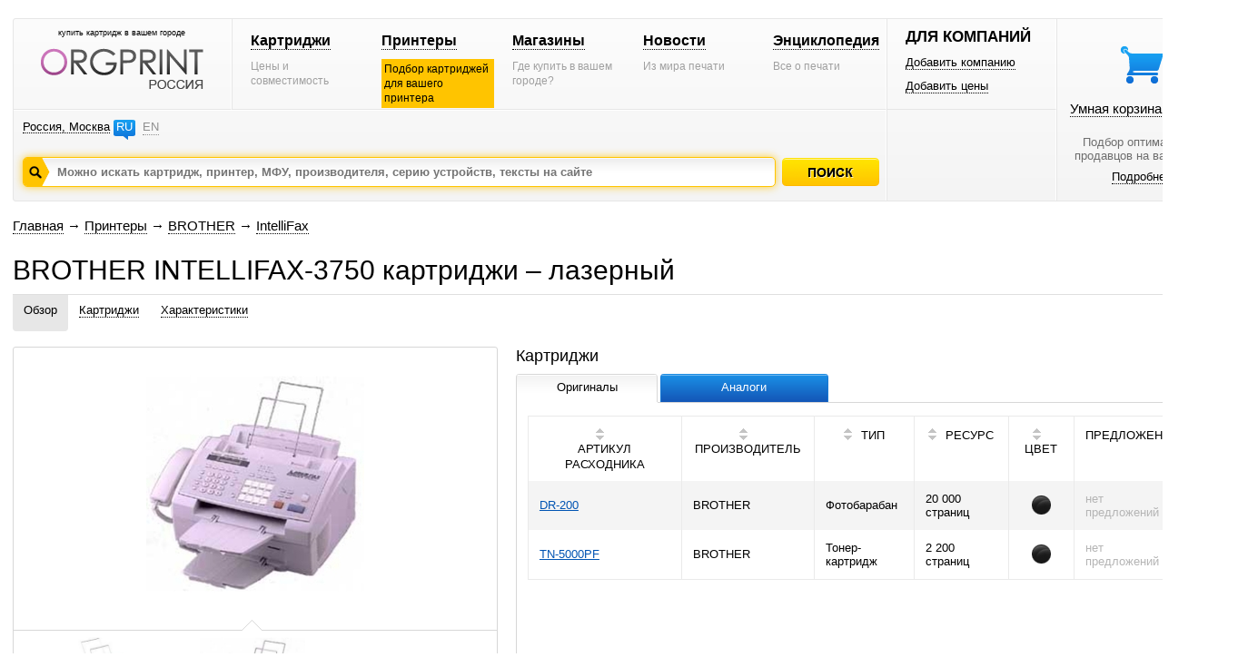

--- FILE ---
content_type: text/html; charset=windows-1251
request_url: https://www.orgprint.com/printeri/BROTHER/IntelliFax/3750-id1084
body_size: 5867
content:
<!DOCTYPE html PUBLIC "-//W3C//DTD XHTML 1.0 Strict//EN" "http://www.w3.org/TR/xhtml1/DTD/xhtml1-strict.dtd"><html xmlns="http://www.w3.org/1999/xhtml" xml:lang="en" lang="en"><head><title>BROTHER INTELLIFAX-3750 – картриджи – orgprint.com</title><META NAME="keywords" CONTENT="BROTHER, INTELLIFAX-3750, лазерный "><META NAME="description" CONTENT="BROTHER INTELLIFAX-3750 – картриджи – orgprint.com"><link href="/css/global.css" rel="stylesheet" type="text/css"><script src="/js/global.js" type="text/javascript"></script>

<!-- Yandex.RTB -->
<script>window.yaContextCb=window.yaContextCb||[]</script>
<script src="https://yandex.ru/ads/system/context.js" async></script><link href="/css/device-page.css" rel="stylesheet" type="text/css"><script src="/js/device-page.js" type="text/javascript"></script><script src="/js/basket.js" type="text/javascript"></script></head>
<body>
<div class="text main_information"><div class=text_content><div class=read><div class="text"></div></div></div></div>
<div class=other_info><div id="fader" class="hidden" onclick='fader_click();'></div><div id=chose_region_panel class=hidden></div><div id=feedback class=hidden></div><div id='basket_notification_window_id' class=hidden></div><div id="sceleton"><div id="insceleton"><div id="container"><div id="incontainer"><div class='yandex_advert_header'>
<!-- Yandex.RTB R-A-2164670-1 -->
<div id="yandex_rtb_R-A-2164670-1"></div>
<script>window.yaContextCb.push(()=>{
  Ya.Context.AdvManager.render({
    renderTo: 'yandex_rtb_R-A-2164670-1',
    blockId: 'R-A-2164670-1'
  })
})</script>
</div><div id="header" class=gradient><div class=a><div class=a1><div class=x1><div class="t"><div class="logoblock"><div class="p0 center"><p class=logo_title>купить картридж в вашем городе</p><a href='/' class=noborder><img src='/images/orgprintcom_russia.png' alt='Купить картридж для принтера. Расходные материалы для печати.'></a></div></div></div></div><div class=x2><div class="t"><div class="menublock"><div class=p5><div><a href='/kartridgi/'>Картриджи</a></div><span>Цены и совместимость</span></div><div class=p5><div><a href='/printeri/'>Принтеры</a></div><span class=vagno>Подбор картриджей для вашего принтера</span></div><div class=p5><div><a href='/magazini/'>Магазины</a></div><span>Где купить в вашем городе?</span></div><div class=p5><div><a href='/novosti/'>Новости</a></div><span>Из мира печати</span></div><div class=p5><div><a href='/wiki/'>Энциклопедия</a></div><span>Все о печати</span></div></div></div></div></div><div class="geoblock"><div class=geoblock_inside><div class=geoblock_inside_inside><div class="nof ib"><a href='javascript://' title='Изменить регион' onclick='show_geo_panel();'>Россия, Москва</a></div><div class="languages ib"><a href='#'>RU</a><a href='/en/' class=unactive title='English version'>EN</a></div></div></div><div class=geoblock_inside2><div class=geoblock_inside2_inside></div></div><div class=clear></div><div class=a2><div class="search_container"><div class="search_panel"><input type=hidden value='' id='default_id'><div class=spanel><input type=text value='' id=search_input_id onfocus="focusFields(this,'default_id');quicksearch();" onchange="if (doclose==0){quicksearch();};doclose=0;" onkeyup="quicksearch();" onblur="blurFields(this,'default_id');" placeholder='Можно искать картридж, принтер, МФУ, производителя, серию устройств, тексты на сайте'><img src='/images/search_button_hover.png' class=hidden></div><div id=preview_uni class=hidden></div></div></div><div class=button><div class='search_caption search_unactive' onmouseover='this.className="search_caption search_hover";' onmouseout='this.className="search_caption search_unactive";' onclick='search_base();'></div></div><input type=hidden id=search_string_id value="/poisk/kartridgi-i-printeri/"></div></div></div><div class=b><div class=b1><div class="forcompaniesblock"><div class="title1">ДЛЯ КОМПАНИЙ</div><div class=p5><a href='/dobavit-kompaniyu/'>Добавить компанию</a></div><div class=p5><a href='/dobavit-ceni/'>Добавить цены</a></div></div><div class="loginblock "></div></div><div class=b2><div class="cleaverbasketblock basket" onmouseover='this.className="cleaverbasketblock basket_hover";' onmouseout='this.className="cleaverbasketblock basket";'><a class=basket_icon href='javascript://' onclick="window.location.replace(document.getElementById('go_basket_url').value);"></a><div class=basket_content><a href='javascript://' class=basketlink onclick="window.location.replace(document.getElementById('go_basket_url').value);">Умная корзина <span id='basket_content_id'>(Пусто)</span></a><p>Подбор оптимальных<br>продавцов на ваш товар</p><a href='/chto-takoe-umnaya-korzina/'>Подробнее</a></div><img src='/images/basket_hover.png' class=hidden><input type=hidden value='/korzina/' id='go_basket_url'></div></div></div></div>
<div id="content"><div class="bread-crumbs"><div><a href='/'>Главная</a> <span>&#8594;</span> <a href='/printeri/'>Принтеры</a> <span>&#8594;</span> <a href='/printeri/BROTHER/'>BROTHER</a> <span>&#8594;</span> <a href='/printeri/BROTHER/IntelliFax'>IntelliFax</a></div></div><div class="content"><div class='h1'><h1>BROTHER INTELLIFAX-3750 картриджи – лазерный </h1></div>
<div class=page_panel id=page_panel_id>
<a name='common'></a><div class=links id='links_panel'><div id='#' class='active'><a href='#common' onclick='s_a("#");' title='Обзор информации об BROTHER INTELLIFAX-3750'>Обзор</a></div>
<div id='#kartridgi'><a title='Картриджи для BROTHER INTELLIFAX-3750' href='#kartridgi' onclick='s_a("#kartridgi");'>Картриджи</a></div>
<div id='#harakteristiki'><a title='Технические характеристики на lazerniy  BROTHER INTELLIFAX-3750' href='#harakteristiki' onclick='s_a("#harakteristiki");'>Характеристики</a></div></div>
<div class=service></div>
</div>

<div class=global_content>

<div class=content_center2 id=content_center>
<div class=content_block2 id=content_block>

<div>
<div class="hidden" id='big_gallery_id'>
<div class=gallery_title><div>Фотографии для BROTHER INTELLIFAX-3750</div></div>

<div class=left_big_gallery>
<div class=viewcontainer>
<div id='big_view'>
<center><img src='/imaged/d/daoUZYSVuu_12553_preview_706_523.jpg' width='403' height='403' class='hidden' align=absmiddle id='big_0'></center><center><img src='/imaged/d/daoUZYSVuu_12554_preview_706_523.jpg' width='523' height='523' class='visible' align=absmiddle id='big_1'></center>
</div>
</div>
</div>

<div class=right_big_gallery>
<div class="tap ivisible" id='bigsmall0'>
<div class='tapv' id='bigv0'></div>
<div class="tapb pointer"><center><img src='/imaged/d/daoUZYSVuu_12553_preview_465_240.jpg' width='116' height='116' align=absmiddle onclick='change_big_image2(0,2);'></center></div>
</div><div class="tap ivisible" id='bigsmall1'>
<div class='tapv image_hovered' id='bigv1'></div>
<div class="tapb pointer"><center><img src='/imaged/d/daoUZYSVuu_12554_preview_465_240.jpg' width='116' height='116' align=absmiddle onclick='change_big_image2(1,2);'></center></div>
</div>
</div>
</div>
<div id='gallery'>
<div class=viewcontainer>
<div id='bigview'>
<center class=pointer><img src='/imaged/d/daoUZYSVuu_12553_preview_465_240.jpg' width='240' height='240' class='hidden' align=absmiddle id='big0' onclick='show_gallery();'></center><center class=pointer><img src='/imaged/d/daoUZYSVuu_12554_preview_465_240.jpg' width='240' height='240' class='visible' align=absmiddle id='big1' onclick='show_gallery();'></center>
</div>
</div>
<div class='clear'></div><div class='scroll' id='left_cursor_gallery'><div class=tapv></div></div><div class="tap ivisible" id='small0'>
<div class='tapv' id='v0'></div>
<div class=tapb><img src='/imaged/d/daoUZYSVuu_12553_preview_465_240.jpg' width='116' height='116' align=absmiddle onclick='change_big_image(0,2);'></div>
</div><div class="tap ivisible" id='small1'>
<div class='tapv image_hovered' id='v1'></div>
<div class=tapb><img src='/imaged/d/daoUZYSVuu_12554_preview_465_240.jpg' width='116' height='116' align=absmiddle onclick='change_big_image(1,2);'></div>
</div><div class="tap ivisible" id='small2'><div class=tapv></div><div class=tapb></div></div><div class='scroll2' id='right_cursor_gallery'><div class=tapv></div></div></div>
<div class='consumables_compatible_table'><div class=inside>
<div class="title_small bottom_spacer">Картриджи</div>
<div class=full>
<img src='/images/tap_hovered.gif' class=hidden>
<div class=table_header>
<div class=h31>
<div class="vt vt1"><div class='vtr active' onclick='selectthistap("b",1);' id=tap_b_1 onmouseover='showtapactive("b",1);' onmouseout='hidetapactive("b",1);'><div title='Оригиналы' class=noselect>Оригиналы</div></div></div><div class="vt vt2"><div class='vtr unactive' onclick='selectthistap("b",2);' id=tap_b_2 onmouseover='showtapactive("b",2);' onmouseout='hidetapactive("b",2);'><div title='Аналоги' class=noselect>Аналоги</div></div></div><div class=hidden><div class="vt vt3"><div class='vtr unactive' onclick='selectthistap("b",3);' id=tap_b_3 onmouseover='showtapactive("b",3);' onmouseout='hidetapactive("b",3);'><div title='Аксессуары / ЗИП' class=noselect>Аксессуары / ЗИП</div></div></div></div>
<div class="vt vt0"></div>

</div>
<div class=h3>

<div class="vl vl1 no_border" id=tp_b_1></div><div class="vl vl2 is_border" id=tp_b_2><div id='tpc_b_2'></div></div><div class="vl vl3 is_border" id=tp_b_3><div id='tpc_b_3'></div></div><div class="vl vl4 is_border" id=tp_b_4><div id='tpc_b_4'></div></div><div class="vl vl0"></div></div></div><div class='table_content'>
<div id=content_page_b_1><div id=output_consumables1>
<div class=hidden>
<span id='table_now'>compatibility_device_page</span>
<span id='field_now'></span>
<span id='desc_now'>0</span>
<span id='pid_now'>1084</span>
</div>
<table class='standart_table' cellspacing="0" cellpadding="0">
<tr>

<th class='sortcell' onclick="sort_table('compatibility_device_page','model','0','1084');">
<div class=sort><div class=inside_sort><div class='up up0'></div><div class='down down0'></div></div></div><div class=table_head_title>
АРТИКУЛ РАСХОДНИКА</div></th>

<th class='sortcell' onclick="sort_table('compatibility_device_page','brand','0','1084');">
<div class=sort><div class=inside_sort><div class='up up0'></div><div class='down down0'></div></div></div><div class=table_head_title>
ПРОИЗВОДИТЕЛЬ</div></th>

<th class='sortcell' onclick="sort_table('compatibility_device_page','type','0','1084');">
<div class=sort><div class=inside_sort><div class='up up0'></div><div class='down down0'></div></div></div><div class=table_head_title>
ТИП</div></th>

<th class='sortcell' onclick="sort_table('compatibility_device_page','resource','0','1084');">
<div class=sort><div class=inside_sort><div class='up up0'></div><div class='down down0'></div></div></div><div class=table_head_title>
РЕСУРС</div></th>

<th class='sortcell' onclick="sort_table('compatibility_device_page','color','0','1084');">
<div class=sort><div class=inside_sort><div class='up up0'></div><div class='down down0'></div></div></div><div class=table_head_title>
ЦВЕТ</div></th>

<th><div class=table_head_title>ПРЕДЛОЖЕНИЯ</div></th>

<th></th>

</tr>

<tr class='greyline' onmouseover="hover_on_table_line(this);" onmouseout="hover_off_table_line(this,1);">
<td><a href='/kartridgi/BROTHER/DR-200-id6805' title='Фотобарабан BROTHER DR-200'>DR-200</a></td>
<td>BROTHER</td>
<td>Фотобарабан</td>
<td>20 000 страниц</td>
<td align=center><img src='/images/colors/black.png' align=absmiddle title='черный' alt='черный'></td>
<td><div class="offers"><span class=grey>нет предложений</span></div></td>
<td></td>
</tr>

<tr onmouseover="hover_on_table_line(this);" onmouseout="hover_off_table_line(this,0);">
<td><a href='/kartridgi/BROTHER/TN-5000PF-id21886' title='Тонер-картридж BROTHER TN-5000PF'>TN-5000PF</a></td>
<td>BROTHER</td>
<td>Тонер-картридж</td>
<td>2 200 страниц</td>
<td align=center><img src='/images/colors/black.png' align=absmiddle title='черный' alt='черный'></td>
<td><div class="offers"><span class=grey>нет предложений</span></div></td>
<td></td>
</tr>
</table></div></div><div id=content_page_b_2 class=hidden><div id=output_consumables2>
<div class=hidden>
<span id='table_now'>compatibility_device_page</span>
<span id='field_now'></span>
<span id='desc_now'>0</span>
<span id='pid_now'>1084</span>
</div>
<table class='standart_table' cellspacing="0" cellpadding="0">
<tr>

<th class='sortcell' onclick="sort_table('compatibility_device_page','model','0','1084');">
<div class=sort><div class=inside_sort><div class='up up0'></div><div class='down down0'></div></div></div><div class=table_head_title>
АРТИКУЛ РАСХОДНИКА</div></th>

<th class='sortcell' onclick="sort_table('compatibility_device_page','brand','0','1084');">
<div class=sort><div class=inside_sort><div class='up up0'></div><div class='down down0'></div></div></div><div class=table_head_title>
ПРОИЗВОДИТЕЛЬ</div></th>

<th class='sortcell' onclick="sort_table('compatibility_device_page','type','0','1084');">
<div class=sort><div class=inside_sort><div class='up up0'></div><div class='down down0'></div></div></div><div class=table_head_title>
ТИП</div></th>

<th class='sortcell' onclick="sort_table('compatibility_device_page','resource','0','1084');">
<div class=sort><div class=inside_sort><div class='up up0'></div><div class='down down0'></div></div></div><div class=table_head_title>
РЕСУРС</div></th>

<th class='sortcell' onclick="sort_table('compatibility_device_page','color','0','1084');">
<div class=sort><div class=inside_sort><div class='up up0'></div><div class='down down0'></div></div></div><div class=table_head_title>
ЦВЕТ</div></th>

<th><div class=table_head_title>ПРЕДЛОЖЕНИЯ</div></th>

<th></th>

</tr>

<tr class='greyline' onmouseover="hover_on_table_line(this);" onmouseout="hover_off_table_line(this,1);">
<td><a href='/kartridgi/INKRITE/IRTB-DR200-id19675' title='Совместимый Фотобарабан INKRITE IRTB-DR200'>IRTB-DR200</a></td>
<td>INKRITE</td>
<td>Фотобарабан</td>
<td>20 000 страниц</td>
<td align=center><img src='/images/colors/black.png' align=absmiddle title='черный' alt='черный'></td>
<td><div class="offers"><span class=grey>нет предложений</span></div></td>
<td></td>
</tr>

<tr onmouseover="hover_on_table_line(this);" onmouseout="hover_off_table_line(this,0);">
<td><a href='/kartridgi/SOV/DR-200-id41232' title='Совместимый Фотобарабан SOV DR-200'>DR-200</a></td>
<td>SOV</td>
<td>Фотобарабан</td>
<td>20 000 страниц</td>
<td align=center><img src='/images/colors/black.png' align=absmiddle title='черный' alt='черный'></td>
<td><div class="offers"><span class=grey>нет предложений</span></div></td>
<td></td>
</tr>
</table></div></div><div id=content_page_b_3 class=hidden><div id=output_consumables3>
<div class=hidden>
<span id='table_now'>compatibility_device_page</span>
<span id='field_now'></span>
<span id='desc_now'>0</span>
<span id='pid_now'>1084</span>
</div>
<table class='standart_table' cellspacing="0" cellpadding="0">
<tr>

<th class='sortcell' onclick="sort_table('compatibility_device_page','model','0','1084');">
<div class=sort><div class=inside_sort><div class='up up0'></div><div class='down down0'></div></div></div><div class=table_head_title>
АРТИКУЛ РАСХОДНИКА</div></th>

<th class='sortcell' onclick="sort_table('compatibility_device_page','brand','0','1084');">
<div class=sort><div class=inside_sort><div class='up up0'></div><div class='down down0'></div></div></div><div class=table_head_title>
ПРОИЗВОДИТЕЛЬ</div></th>

<th class='sortcell' onclick="sort_table('compatibility_device_page','type','0','1084');">
<div class=sort><div class=inside_sort><div class='up up0'></div><div class='down down0'></div></div></div><div class=table_head_title>
ТИП</div></th>

<th class='sortcell' onclick="sort_table('compatibility_device_page','resource','0','1084');">
<div class=sort><div class=inside_sort><div class='up up0'></div><div class='down down0'></div></div></div><div class=table_head_title>
РЕСУРС</div></th>

<th class='sortcell' onclick="sort_table('compatibility_device_page','color','0','1084');">
<div class=sort><div class=inside_sort><div class='up up0'></div><div class='down down0'></div></div></div><div class=table_head_title>
ЦВЕТ</div></th>

<th><div class=table_head_title>ПРЕДЛОЖЕНИЯ</div></th>

<th></th>

</tr>
</table></div></div><div id=content_page_b_4 class=hidden><div id=output_consumables4></div></div>
</div>
</div>
</div></div>
<div id='info'></div>
<div class="clear vertical-spacer"></div>
<div class="clear"></div>
</div>
<a name='kartridgi'></a><div class=clear><div class='page_title'>Картриджи</div>
<script>

function get_color_format_series(){
d=document;


if(d.getElementById('b_fsti_0').className=='title_r active'){origs='';}
if(d.getElementById('b_fsti_1').className=='title_r active'){origs=0;}
if(d.getElementById('b_fsti_2').className=='title_r active'){origs=1;}


if(d.getElementById('d_fsti_0').className=='title_r active'){resource='';}
if(d.getElementById('d_fsti_1').className=='title_r active'){resource='2200,0,0';}
if(d.getElementById('d_fsti_2').className=='title_r active'){resource='20000,0,0';}




if(d.getElementById('vk_1').className=='vk1a'){view=0;}
if(d.getElementById('vk_2').className=='vk2a'){view=1;}
}

</script>
<div id=filter_panel>

<div class='left'><div class=filter_selector onclick="select_filter('b','0','r');"><div class='title_r active' id=b_fsti_0><div>Оригинальные и аналоговые</div></div><div class='tri act' id=b_fstr_0></div></div><div class=filter_selector onclick="select_filter('b','1','r');"><div class='title_r' id=b_fsti_1><div>Оригинальные</div></div><div class='tri' id=b_fstr_1></div></div><div class=filter_selector onclick="select_filter('b','2','r');"><div class='title_r' id=b_fsti_2><div>Совместимые</div></div><div class='tri' id=b_fstr_2></div></div></div>

<div class=right></div>

<div class="clear spacer_filter"></div>

<div class=left></div>

<div class="clear spacer_filter"></div>

<div class=left><div class=filter_selector onclick="select_filter('d','0','r');"><div class='title_r active' id=d_fsti_0><div>Все ресурсы</div></div><div class='tri act' id=d_fstr_0></div></div><div class=filter_selector onclick="select_filter('d','1','r');"><div class='title_r' id=d_fsti_1><div>ч/б 2200</div></div><div class='tri' id=d_fstr_1></div></div><div class=filter_selector onclick="select_filter('d','2','r');"><div class='title_r' id=d_fsti_2><div>ч/б 20000</div></div><div class='tri' id=d_fstr_2></div></div></div>

<div class="clear"></div>

<div class=kind_of_view>
<img src='/images/view/view_by_images.png' class=hidden>
<img src='/images/view/view_by_images_active.png' class=hidden>
<div class='no_left_margin'>Вид:</div>
<div><span class='vk1a' onclick="select_view_kind(1);" id='vk_1'></span></div>
<div><span class='vk2' onclick="select_view_kind(2);" id='vk_2'></span></div>
</div>

</div>


<div class=clear></div>


<div id=result_panel>
<div id=output_consumables>
<div class=hidden>
<span id='table_now'>compatibility_device_page</span>
<span id='field_now'></span>
<span id='desc_now'>0</span>
<span id='pid_now'>1084</span>
</div>
<div class=standart_image_view><div class="block_image_view width50">
<div class=cons_cont>
<div class="container w34" onclick="window.location='/kartridgi/BROTHER/DR-200-id6805';">
<div class=image><img src='/image/k/kyDRZuyLQ6_2_preview_125_100.jpg' width='100' height='100'></div>
</div>

<div class=property2>
<div><a href='/kartridgi/BROTHER/DR-200-id6805' title='Совместимый Фотобарабан BROTHER DR-200'>BROTHER DR-200</a></div>
<div>Фотобарабан</div>
<div><img src='/images/colors/black.png' align=absmiddle title='черный' alt='черный'> черный</div>
<div>
<div class=block_resource>
<div class="icon resource_pages"></div>
<div class=textr><div class=textrdiv>20 000 страниц</div></div>
</div>
</div>
</div>

<div class=di2><img src='/images/tri.gif'></div>

<div class=text2>

<div><a href='/kartridgi/BROTHER/DR-200-id6805#kartridgi-analogi'>Аналоги</a></div>
<div><div class="offers"><span class=grey>нет предложений</span></div></div>
<div><div class=hidden><input type=checkbox> Сравнить</div></div>

</div>
</div>
</div><div class="block_image_view width50">
<div class=cons_cont>
<div class="container w34" onclick="window.location='/kartridgi/BROTHER/TN-5000PF-id21886';">
<div class=image><img src='/image/4/4uQ1kBHfdG_preview_125_100.jpg' width='100' height='100'></div>
</div>

<div class=property2>
<div><a href='/kartridgi/BROTHER/TN-5000PF-id21886' title='Совместимый Тонер-картридж BROTHER TN-5000PF'>BROTHER TN-5000PF</a></div>
<div>Тонер-картридж</div>
<div><img src='/images/colors/black.png' align=absmiddle title='черный' alt='черный'> черный</div>
<div>
<div class=block_resource>
<div class="icon resource_pages"></div>
<div class=textr><div class=textrdiv>2 200 страниц</div></div>
</div>
</div>
</div>

<div class=di2><img src='/images/tri.gif'></div>

<div class=text2>

<div><a href='/kartridgi/BROTHER/TN-5000PF-id21886#kartridgi-analogi'>Аналоги</a></div>
<div><div class="offers"><span class=grey>нет предложений</span></div></div>
<div><div class=hidden><input type=checkbox> Сравнить</div></div>

</div>
</div>
</div><div class="block_image_view width50">
<div class=cons_cont>
<div class="container w34" onclick="window.location='/kartridgi/INKRITE/IRTB-DR200-id19675';">
<div class=image><img src='/image/Y/YXi13ZMkDn_preview_125_100.jpg' width='100' height='100'></div>
</div>

<div class=property2>
<div><a href='/kartridgi/INKRITE/IRTB-DR200-id19675' title='Совместимый Фотобарабан INKRITE IRTB-DR200'>INKRITE IRTB-DR200</a></div>
<div>Фотобарабан</div>
<div><img src='/images/colors/black.png' align=absmiddle title='черный' alt='черный'> черный</div>
<div>
<div class=block_resource>
<div class="icon resource_pages"></div>
<div class=textr><div class=textrdiv>20 000 страниц</div></div>
</div>
</div>
</div>

<div class=di2><img src='/images/tri.gif'></div>

<div class=text2>

<div>Является аналогом <a href='/kartridgi/BROTHER/DR-200-id6805' title='BROTHER DR-200'>BROTHER DR-200</a></div>
<div><div class="offers"><span class=grey>нет предложений</span></div></div>
<div><div class=hidden><input type=checkbox> Сравнить</div></div>

</div>
</div>
</div><div class="block_image_view width50">
<div class=cons_cont>
<div class="container w34" onclick="window.location='/kartridgi/SOV/DR-200-id41232';">
<div class=image><img src='/image/L/LfkGBXmOPk_480_preview_125_100.jpg' width='100' height='100'></div>
</div>

<div class=property2>
<div><a href='/kartridgi/SOV/DR-200-id41232' title='Совместимый Фотобарабан SOV DR-200'>SOV DR-200</a></div>
<div>Фотобарабан</div>
<div><img src='/images/colors/black.png' align=absmiddle title='черный' alt='черный'> черный</div>
<div>
<div class=block_resource>
<div class="icon resource_pages"></div>
<div class=textr><div class=textrdiv>20 000 страниц</div></div>
</div>
</div>
</div>

<div class=di2><img src='/images/tri.gif'></div>

<div class=text2>

<div>Является аналогом <a href='/kartridgi/BROTHER/DR-200-id6805' title='BROTHER DR-200'>BROTHER DR-200</a></div>
<div><div class="offers"><span class=grey>нет предложений</span></div></div>
<div><div class=hidden><input type=checkbox> Сравнить</div></div>

</div>
</div>
</div></div></div>
</div>

<div id=compare_panel></div>

<div class=clear></div><div id=di></div>

</div>
<a name='harakteristiki'></a><div class=clear><div class='page_title'>Характеристики</div>
<div class='block_har bspacer'>
<div class='icon'><img src='/images/tech/icon_device_common.png'></div>
<div class='description'>
<div class='title'>Общее</div>
<div class=clear><div class=name><div>Производитель</div></div><div class=value><div>BROTHER</div></div></div><div class=clear><div class=name><div>Модель</div></div><div class=value><div>IntelliFAX-3750</div></div></div><div class=clear><div class=name><div>Функции устройства</div></div><div class=value><div>копирование/факс/телефон</div></div></div>
</div>
</div>
<div class='block_har bspacer'>
<div class='icon'><img src='/images/tech/icon_device_printer.png'></div>
<div class='description'>
<div class='title'>Принтер</div>
<div class=clear><div class=name><div>Технология печати</div></div><div class=value><div>лазерная</div></div></div><div class=clear><div class=name><div>Тип технологии печати</div></div><div class=value><div>лазерный/светодиодный</div></div></div><div class=clear><div class=name><div>Цветность печати</div></div><div class=value><div>монохромная</div></div></div><div class=clear><div class=name><div>Максимальный формат</div></div><div class=value><div>A4</div></div></div>
</div>
</div><div class='clear spacer_description'></div><div class='clear spacer_description'></div></div>
<a name='opisanie'></a><div class=clear></div>

</div>
</div>
</div>
<div class=clear></div></div></div>
</div></div></div><div class="garant"></div></div></div><div class="footer_wraper"><div class="sceleton"><div class="insceleton"><div id="footer" class=gradient><div class=footer1><div class=social><a href='http://vk.com/oliverprint' class=social_vk target="_blank"></a><a href='http://www.facebook.com/pages/%D0%9E%D1%80%D0%B3%D0%BF%D1%80%D0%B8%D0%BD%D1%82/128428277342252' class=social_facebook target="_blank"></a><a href='https://twitter.com/ORGPRINT_COM' class=social_twitter target="_blank"></a><a href='https://plus.google.com/u/0/communities/108836831229547106273' class=social_google target="_blank"></a></div>
</div>
<div class=footer2>
<div class=platforms></div></div><div class="footer3 graylogo4ru"><div class=footerlinks><div class=razdelitel-stolbik><a href='/o-proekte/'>О проекте</a></div><div class="razdelitel-stolbik footer-link-spacer"><a href='/statistika/'>Статистика</a></div><div class="razdelitel-stolbik footer-link-spacer"><a href='/sotrudnichestvo/'>Сотрудничество</a></div><div class="razdelitel-stolbik footer-link-spacer"><a href='javascript://' onclick='feedback();'>Связаться с нами</a></div><div class="footer-link-spacer"><a href='/pravovaya-informaciya/'>Правовая информация</a></div></div><div class=footer-text><p class=footer-title>Отраслевой информационный веб-ресурс о расходниках для печати.</p><p class=footer-copyright>© 2010-2026 orgprint.com. Картриджи для принтеров и МФУ. Таблица совместимости расходников для печати.</p></div></div>
<script type="text/javascript">var _gaq = _gaq || [];_gaq.push(['_setAccount', 'UA-29517336-1']);_gaq.push(['_trackPageview']);(function() {var ga = document.createElement('script'); ga.type = 'text/javascript'; ga.async = true;ga.src = ('https:' == document.location.protocol ? 'https://ssl' : 'http://www') + '.google-analytics.com/ga.js';var s = document.getElementsByTagName('script')[0]; s.parentNode.insertBefore(ga, s);})();</script><div style="display:none;"><script type="text/javascript">(function(w, c) { (w[c] = w[c] || []).push(function() { try { w.yaCounter12872944 = new Ya.Metrika({id:12872944, enableAll: true, trackHash:true, webvisor:true}); } catch(e) { } }); })(window, "yandex_metrika_callbacks");</script></div><script src="//mc.yandex.ru/metrika/watch.js" type="text/javascript" defer="defer"></script><noscript><div><img src="//mc.yandex.ru/watch/12872944" style="position:absolute; left:-9999px;" alt="" /></div></noscript>
</div></div></div></div><div id=datainfo></div>
</body>
</html>

--- FILE ---
content_type: text/css
request_url: https://www.orgprint.com/css/global.css
body_size: 40689
content:
@CHARSET "UTF-8";

/* RESET CSS */
html, body, div, span, applet, object, iframe, 
h2, h3, h4, h5, h6, p, blockquote, pre, a, 
abbr, acronym, address, big, cite, code, del, dfn, 
em, font, img, ins, kbd, q, s, samp, small, strike, 
sub, sup, tt, var, u, i, center, dl, dt, dd, 
ol, ul, li, fieldset, form, label, legend, table, caption, 
tbody, tfoot, thead, tr, th, td {
	margin: 0;
	padding: 0;
	border: 0;
	outline: none;
	font-size: 100%;
	background: transparent;
	font-family: Arial;
	font-weight: lighter;
}

img {
	font-size: 10px;
}

img, a {
	outline: none;
}

a:active, a:focus, img {
	outline: none; 
	border: none 
}

ol, ul {
	list-style: none;
}

blockquote, q {
	quotes: none;
}

blockquote:before, 
blockquote:after, 
q:before, 
q:after {
	content: '';
}

:focus {
	outline: none;
}

ins {
	text-decoration: none;
}

del {
	text-decoration: line-through;
}

/*div{box-sizing: border-box;}*/
.clear{clear: both;}
.visible{display:block;visibility:visible;}
.visible_row{display:table-row;visibility:visible;}
.visible_cell{display:table-cell;visibility:visible;}
.hidden{display:none;visibility:hidden;}
.ivisible{display:block !important;visibility:visible !important;}
.ihidden{display:none !important;visibility:hidden !important;}

.left{position:relative;float:left;}
.right{position:relative;float:right;}
.w50{width:49%;}
.w60{width:59%;}
.w40{width:39%;}
.width50{width:50%;}
.w25{width:25%;}
.w100{width:100% !important;}
.m0{margin:0 !important;}
.p0{padding:0 !important;}
.mp0{margin:0 !important;padding:0 !important;}
.center{text-align:center !important;}
.noborder{border:none !important;}
.h100{height:100%;}

.noselect{
-moz-user-select: none; /*Мозилка*/ 
-o-user-select:none; /*Опера*/ 
-khtml-user-select: none;/*khtml семейка*/ 
-webkit-user-select: none;/*webkit семейка*/ 
-ms-user-select: none; /*Ослик 9+*/ 
user-select: none; /*для особо не привередливых браузеров, обожаю такие*/ 
}
.alignleft{text-align:left !important;}
.no_left_padding{padding-left:0 !important;}
.no_left_margin{margin-left:0 !important;}

.bg100{-moz-background-size: 100%;
-webkit-background-size: 100%;
-o-background-size: 100%;
background-size: 100%;
}

.box{box-sizing:border-box;-moz-box-sizing: border-box;-webkit-box-sizing: border-box;}
.ib{display:inline-block;}
.pointer{cursor:pointer;}


html, body {height: 100%;}
body{background-color:#FFFFFF;text-align:center;min-width:1363px;font-size:13px;font-family:arial;
min-height: 100%;height: auto !important;height: 100%;position: relative;
}

#sceleton{min-width:1363px;margin:0 auto;width:90%;padding-bottom:129px;}
#insceleton{margin:0 auto;width:98%;}

#fader{position:absolute;
z-index:99998;
background-color:#000000;
width:100%;
height:100%;
filter:progid:DXImageTransform.Microsoft.Alpha(opacity=60);
-moz-opacity: 0.6;
-khtml-opacity: 0.6;
opacity: 0.6;
}

/*.garant{height:109px;}*/
.garant{position:relative;height:100%;}
.footer_wraper{position: absolute;bottom: 0;width:100%;height:129px;}
.sceleton{min-width:1343px;margin:0 auto;width:90%;padding-top:20px;}
.insceleton{margin:0 auto;width:98%;}

/* ССЫЛКИ */
a{border-bottom:1px dotted;text-decoration:none;display:inline-block;}
a:link{color:#000000;}
a:visited{color:#000000;}
a:hover{color:#B13496;}
a:active{color:#B13496;}

a.bluelink{border:none;text-decoration:underline !important;}
a.bluelink:link{color:#0054B3;}
a.bluelink:visited{color:#0054B3;}
a.bluelink:hover{color:#0054B3;text-decoration:none !important;}
a.bluelink:active{color:#0054B3;}

a.blacklink{border:none;text-decoration:underline !important;}
a.blacklink:link{color:#000000;}
a.blacklink:visited{color:#000000;}
a.blacklink:hover{color:#000000;}
a.blacklink:active{color:#000000;}

.nof a{height:14px;margin:0;padding:0;}
.languages{padding-top:5px;text-align:center !important;height:22px;}
.languages a{border-bottom:none !important;background-image:URL(/images/language_localization_tap.png);width:24px;height:22px;color:#FFFFFF;margin-left:4px;margin-right:4px;cursor:default;}
.languages a.unactive{background-image:none;width:18px;height:16px;color:#8F8F8F;border-bottom:1px dotted !important;cursor:pointer;}


/* ХЕДДЕР */
#header{width:100%;height:200px;background-color:#F9F9F9;
border:1px solid #E6E6E6;
border-radius:3px;-webkit-border-radius:3px;-moz-border-radius:3px;-khtml-border-radius:3px;
}
#header div{text-align:left;}
#header .a{width:72%;height:200px;position:relative;float:left;}
#header .a .a1{width:100%;height:100px;}
#header .a .a1 .t{width:100%;height:100px;}
#header .a .a1 .b{width:100%;height:54px;}
#header .a .a1 .b1{width:100%;height:54px;}
#header .a .a1 .x1{width:25%;height:100px;position:relative;float:left;}
#header .a .a1 .x2{width:75%;height:100px;position:relative;float:left;}

.logoblock{
border-right:1px solid #FFFFFF;
border-bottom:1px solid #E6E6E6;
height:100px;
box-sizing:border-box;-moz-box-sizing: border-box;-webkit-box-sizing: border-box;
}

.menublock{
border-right:1px solid #FFFFFF;
border-left:1px solid #E6E6E6;border-bottom:1px solid #E6E6E6;
height:100px;
box-sizing:border-box;-moz-box-sizing: border-box;-webkit-box-sizing: border-box;
}

.forcompaniesblock{
padding-left:20px;
border-right:1px solid #FFFFFF;
border-left:1px solid #E6E6E6;border-bottom:1px solid #E6E6E6;
height:100px;
box-sizing:border-box;-moz-box-sizing: border-box;-webkit-box-sizing: border-box;
}

.login{background-image:URL(/images/user_zone.png);}
.login_hover{background-image:URL(/images/user_zone_hover.png);}
.loginblock{
text-align:center !important;
background-repeat:no-repeat;
background-position:center 20px;
padding-left:20px;
border-right:1px solid #FFFFFF;
border-left:1px solid #E6E6E6;
height:100px;
box-sizing:border-box;-moz-box-sizing: border-box;-webkit-box-sizing: border-box;
}
.loginblock p{padding-top:55px;}

.loginblock p.isloginblock{margin-left:-17px;}

.cleaverbasketblock{
background-position:center 30px;
border-right:1px solid #FFFFFF;
border-left:1px solid #E6E6E6;
height:100%;
box-sizing:border-box;-moz-box-sizing: border-box;-webkit-box-sizing: border-box;
background-repeat:no-repeat;
font-size:13px;
}

.basket{background-image:URL(/images/basket.png);}
.basket_hover{background-image:URL(/images/basket_hover.png);}
.basket_icon{width:100%;height:90px;cursor:pointer;display:block;border:none !important;}
.basket_content{width:100%;
text-align:center !important;
color:#6E6E6E ;
}
.basket_content p{padding-top:20px;padding-bottom:8px;}
.basketlink{font-size:15px;}

.geoblock{
display:block;
width:100%;
border-right:1px solid #FFFFFF;border-top:1px solid #FFFFFF;
height:100px;
box-sizing:border-box;-moz-box-sizing: border-box;-webkit-box-sizing: border-box;
}
.geoblock_inside{
display:block;
width:60%;
height:40px;
padding-top:5px;
position:relative;float:left;
}
.geoblock_inside_inside{
margin-left:10px;
}

.geoblock_inside2{
display:block;
width:40%;
height:35px;
padding-top:10px;
position:relative;float:left;
}

.geoblock_inside2_inside{
text-align:right !important;
margin-right:10px;
}

.tapblock{
height:53px;
border-right:1px solid #FFFFFF;border-top:1px solid #FFFFFF;
border-left:1px solid #E6E6E6;border-bottom:1px solid #E6E6E6;
background-repeat:no-repeat;
text-align:right !important;
cursor:pointer;
box-sizing:border-box;-moz-box-sizing: border-box;-webkit-box-sizing: border-box;
}

.newsblock{background-image:URL(/images/tapicon_news.png);}
.forumblock{background-image:URL(/images/tapicon_forum.png);width:50%;position:relative;float:left;}
.wikiblock{background-image:URL(/images/tapicon_wiki.png);width:50%;position:relative;float:right;}

a.blocklink{border-bottom:none !important;display:block;}
a.blocklink:hover{color:#000000 !important;}


.block_title{font-size:15px;font-weight:bold;margin-right:13px;line-height:20px;}
.block_text{font-size:11px;color:#6E6E6E;margin-right:13px;}

.border-white{border-right:1px solid #FFFFFF;}
.border-gray{border-left:1px solid #E6E6E6;border-bottom:1px solid #E6E6E6;}
.border-gray2{border-bottom:1px solid #E6E6E6;}
.border-gray3{border-left:1px solid #E6E6E6;}
.leftm{padding-left:20px;}

.menublock .p5{position:relative;float:left;width:20%;}
.menublock .p5 div{font-size:16px;margin-left:20px;display:block;}
.menublock .p5 a{font-size:16px;margin-top:10px;font-weight:bold;}
.menublock .p5 span{margin-left:20px;margin-top:10px;font-size:12px;color:#A0A0A0;display:block;line-height:16px;}

.p5{padding-top:5px;padding-bottom:5px;}
/* #header .a .a1 .t div{padding-top:5px;padding-bottom:5px;}
#header .b .b1 div{padding-top:5px;padding-bottom:5px;}
*/

#header .a .a2{width:100%;height:46px;}
#header .b{width:28%;height:200px;position:relative;float:left;}
#header .b .b1{width:50%;height:200px;position:relative;float:left;}
#header .b .b2{width:50%;height:200px;position:relative;float:left;}

#header .title1{padding-top:10px;padding-bottom:5px;font-size:17px;font-weight:bold;}
#header .title2{font-size:15px;font-weight:bold;}

.gradient{
background: -moz-linear-gradient(#FCFCFC, #F4F4F4);
background: -ms-linear-gradient(#FCFCFC, #F4F4F4);
background: -webkit-gradient(linear, left top, left bottom, color-stop(0%, #FCFCFC), color-stop(100%, #F4F4F4));
background: -webkit-linear-gradient(#FCFCFC, #F4F4F4);
background: -o-linear-gradient(#FCFCFC, #F4F4F4);
filter: progid:DXImageTransform.Microsoft.gradient(startColorstr='#FCFCFC', endColorstr='#F4F4F4');
-ms-filter: "progid:DXImageTransform.Microsoft.gradient(startColorstr='#FCFCFC', endColorstr='#F4F4F4')";
background: linear-gradient(#FCFCFC, #F4F4F4);
}

.logo_title{font-size:9px;padding-top:10px;padding-bottom:12px;}

.search_container{
padding-left:10px;
margin-right:123px;
padding-top:6px;
}

.button{
width:114px;height:31px;
position:relative;float:right;
margin-top:-32px;
cursor:pointer;
}

.search_caption{;width:114px;height:31px;background-repeat:no-repeat;}
.search_unactive{background-image:URL(/images/search_button.png)}
.search_hover{background-image:URL(/images/search_button_hover.png);}
.search_unactive_en{background-image:URL(/images/search_button_en.png)}
.search_hover_en{background-image:URL(/images/search_button_hover_en.png);}


.search_panel{
height:31px;
border:1px solid #FFC400;
box-shadow: 0 0 10px rgba(255,196,0,0.8);
border-radius:5px;-webkit-border-radius:5px;-moz-border-radius:5px;-khtml-border-radius:5px;
background-color:#FFFFFF;
background-image:URL(/images/search_panel_bg.gif);
background-repeat:repeat-x;
width:100%;
}

.search_panel .spanel{
height:31px;
border-radius:4px;-webkit-border-radius:4px;-moz-border-radius:4px;-khtml-border-radius:4px;
background-image:URL(/images/search_icon2.png);
background-repeat:no-repeat;
background-position:0 0;
position:relative;float:left;
width:100%;
}

.search_panel input{
width:98%;
background:transparent;
border:none;
margin-top:7px;
margin-left:35px;
font-size:13px;
font-weight:bold;
color:#6E6E6E;
}


/* ФУТТЕР */

#footer{
width:100%;
height:89px;
border:1px solid #E6E6E6;
border-radius:3px;-webkit-border-radius:3px;-moz-border-radius:3px;-khtml-border-radius:3px;
}

.footer1{
position:relative;float:left;
width:33%;
height:89px;
border-right:1px solid #E6E6E6;
}

.footer2{
position:relative;float:left;
width:10%;
height:89px;
border-right:1px solid #E6E6E6;
}

.footer3{
position:relative;float:left;
width:56%;
height:89px;
background-repeat:no-repeat;
background-position:center right;
text-align:left;
}

.graylogo4ru{background-image:URL(/images/orgprintcom_russia_gray.png);}
.graylogo4en{background-image:URL(/images/orgprintcom_gray.png);}

.social{margin-top:27px;height:36px;}
.social a{width:36px;height:36px;border:none;margin-left:1px;margin-right:1px;}
.social_vk{background-image:URL(/images/social/social_vk.png);}
.social_facebook{background-image:URL(/images/social/social_facebook.png);}
.social_google{background-image:URL(/images/social/social_google.png);}
.social_linkedin{background-image:URL(/images/social/social_linkedin.png);}
.social_livejournal{background-image:URL(/images/social/social_livejournal.png);}
.social_moimir{background-image:URL(/images/social/social_moimir.png);}
.social_ok{background-image:URL(/images/social/social_ok.png);}
.social_tamblr{background-image:URL(/images/social/social_tamblr.png);}
.social_twitter{background-image:URL(/images/social/social_twitter.png);}
.social_vk{background-image:URL(/images/social/social_vk.png);}
.social_ya{background-image:URL(/images/social/social_ya.png);}
.social_youtube{background-image:URL(/images/social/social_youtube.png);}

a.social_vk:hover{background-image:URL(/images/social/social_vk_active.png);}
a.social_facebook:hover{background-image:URL(/images/social/social_facebook_active.png);}
a.social_google:hover{background-image:URL(/images/social/social_google_active.png);}
a.social_linkedin:hover{background-image:URL(/images/social/social_linkedin_active.png);}
a.social_livejournal:hover{background-image:URL(/images/social/social_livejournal_active.png);}
a.social_moimir:hover{background-image:URL(/images/social/social_moimir_active.png);}
a.social_ok:hover{background-image:URL(/images/social/social_ok_active.png);}
a.social_tamblr:hover{background-image:URL(/images/social/social_tamblr_active.png);}
a.social_twitter:hover{background-image:URL(/images/social/social_twitter_active.png);}
a.social_vk:hover{background-image:URL(/images/social/social_vk_active.png);}
a.social_ya:hover{background-image:URL(/images/social/social_ya_active.png);}
a.social_youtube:hover{background-image:URL(/images/social/social_youtube_active.png);}


.platforms{margin-top:27px;height:36px;}
.platforms a{width:36px;height:36px;border:none;margin-left:1px;margin-right:1px;}
.platforms_blind{background-image:URL(/images/platforms/platforms_blind.png);}
.platforms_apple{background-image:URL(/images/platforms/platforms_apple.png);}
.platforms_android{background-image:URL(/images/platforms/platforms_android.png);}
.platforms_windows{background-image:URL(/images/platforms/platforms_windows.png);}


.footerlinks{margin-left:20px;margin-top:17px;}
.razdelitel-stolbik{display:inline-block;border-right:1px solid #E6E6E6;padding-right:13px;}
.footer-link-spacer{display:inline-block;padding-left:10px;}
.footer-text{margin-left:20px;margin-top:15px;font-size:11px;}
.footer-title{font-weight:bold;color:#727272;}
.footer-copyright{color:#8F8F8F;margin-top:3px;}

/* КОНТЕНТ */
#container{}
#incontainer{padding-top:20px;}
.bread-crumbs{height:56px;text-align:left;width:100%;font-size:15px;}
.no-bread-crumbs{height:16px;}
.bread-crumbs div{padding-top:18px;}
.content{text-align:left;width:100%;}

sub,sup{font-size:9px;}

/* ВЫВОД ПОЛНОТЕКСТОВЫХ БЛОКОВ С ТИПОГРАФИКОЙ */
.text p{margin-top:15px;margin-bottom:15px;}
.text{line-height:18px;clear:both;padding-top:20px;}
.text h2{font-size:20px;font-weight:bold;padding-bottom:10px;color:#3B3B3B;}
.text h3{font-size: 18px;color: #565656;margin-top: 10px;margin-bottom: 10px;}
.text a{border:none;text-decoration:underline !important;}
.text a:link{color:#0054B3;}
.text a:visited{color:#0054B3;}
.text a:hover{color:#0054B3;}
.text a:active{color:#0054B3;}

hr{border: none;color:#979797;background-color:#979797;height:1px;}

.filter_block .text{clear:none !important;padding-top:0 !important;}

/* СТАНДАРТНАЯ ТАБЛИЦА */

.standart_table{width:100%;border:1px solid #EAEAEA;border-collapse: collapse;}
.standart_table th{padding:12px;line-height:13px;font-size:13px;text-align:center;border-right:1px solid #EAEAEA;vertical-align:top;}
.standart_table td{padding:12px;border-right:1px solid #EAEAEA;}

.standart_table .sort{height:13px;width:9px;display:inline-block;margin-right:10px;}
.standart_table .sort .inside_sort{margin-top:1px;}
.standart_table .up{width:9px;height:6px;background-repeat:no-repeat;background-position:top left;}
.standart_table .down{width:9px;height:7px;background-repeat:no-repeat;background-position:bottom left;}

.sortcell{cursor:pointer;}


.standart_table a{border:none;text-decoration:underline !important;}
.standart_table a:link{color:#0054B3;}
.standart_table a:visited{color:#0054B3;}
.standart_table a:hover{color:#0054B3;}
.standart_table a:active{color:#0054B3;}


.standart_table .up0{background-image:URL(/images/sortup0.gif);}
.standart_table .down0{background-image:URL(/images/sortdown0.gif);}
.standart_table .up1{background-image:URL(/images/sortup1.gif);}
.standart_table .down1{background-image:URL(/images/sortdown1.gif);}

.standart_table .splittopsort{clear:both;height:10px;width:10px;}

.standart_table .greyline{background-color:#F4F4F4;}
.standart_table .yellowline{
background: -moz-linear-gradient(#FFDE00, #FBCF00);
background: -ms-linear-gradient(#FFDE00, #FBCF00);
background: -webkit-gradient(linear, left top, left bottom, color-stop(0%, #FFDE00), color-stop(100%, #FBCF00));
background: -webkit-linear-gradient(#FFDE00, #FBCF00);
background: -o-linear-gradient(#FFDE00, #FBCF00);
filter: progid:DXImageTransform.Microsoft.gradient(startColorstr='#FFDE00', endColorstr='#FBCF00');
-ms-filter: "progid:DXImageTransform.Microsoft.gradient(startColorstr='#FFDE00', endColorstr='#FBCF00')";
background: linear-gradient(#FFDE00, #FBCF00);
}
.standart_table .table_head_title{display:inline-block;height:13px;line-height: 17px;}

/* СТАНДАРТНЫЙ ВЫВОД В ВИДЕ БЛОКОВ-БЛОКОВ (ИЗОБРАЖЕНИЕ ПЛЮС ОПИСАНИЕ) */
.standart_block_view{width:100%;}
.standart_block_view .block_block_view{width:100%;height:170px;border-bottom:1px solid #DFDFDF;margin-bottom:20px;}

.standart_block_view .block_block_view .image{position:relative;float:left;width:170px;height:130px;vertical-align: middle;cursor: pointer;border:1px solid #DFDFDF;}
.standart_block_view .block_block_view .device_info{position: relative;float:left;margin-left:20px;width:80%;height:130px;}

.standart_block_view .block_block_view .device_info a{font-size:16px;}
.standart_block_view .block_block_view .image img{position: absolute;margin: auto;top: 0;bottom: 0;left: 0;right: 0;}
.standart_block_view .block_block_view .description{margin-top:15px;}



.standart_block_view .block_block_view .consumable_info{position: relative;float:left;margin-left:20px;width:70%;height:130px;margin-right:10px;}
.standart_block_view .block_block_view .consumable_info a{font-size:16px;}
.standart_block_view .block_block_view .consumable_info .color{margin-top:8px;margin-bottom:8px;}

/* СТАНДАРТНЫЙ ВЫВОД В ВИДЕ БЛОКОВ-ИЗОБРАЖЕНИЙ */

.standart_image_view{width:100%;}
.standart_image_view .block_image_view{display:inline-block;margin:0 !important;padding:0 !important;vertical-align:top;}
.standart_image_view .block_image_view .container{border:1px solid #DFDFDF;height:147px;
box-sizing:border-box;-moz-box-sizing: border-box;-webkit-box-sizing: border-box;
}

.standart_image_view .block_image_view .container3{height:185px !important;}

.standart_image_view .block_image_view .container_anons{height:110px !important;cursor:pointer;}
.standart_image_view .block_image_view .text_anons{margin-top:5px !important;margin-bottom:10px !important;text-align:left !important;}
.w_anons2{height:110px !important;position:relative;float:left;width:50% !important;}
.right_info_bl{position:relative;float:right;width:49%;}
/*.w_anons{width:150px !important;margin:0 auto;}*/
.standart_image_view .block_image_view .text_anons p{margin-top:5px !important;margin-bottom:5px !important;}
.anons_bottom_spacer{margin-bottom:6px;margin-top:6px;}

.standart_image_view .block_image_view .center .container{width:100%;}
.standart_image_view .block_image_view .center .container{width:76%;margin-left:auto;margin-right:auto;position:relative;}
.standart_image_view .block_image_view .center .text{width:76%;margin-left:auto;margin-right:auto;}

.standart_image_view .block_image_view .right{width:100%;}
.standart_image_view .block_image_view .right .container{width:86%;position:relative;float:right;}
.standart_image_view .block_image_view .right .text{width:86%;position:relative;float:right;}

.standart_image_view .block_image_view .left{width:100%;}
.standart_image_view .block_image_view .left .container{width:86%;}
.standart_image_view .block_image_view .left .text{width:86%;}

.standart_image_view .block_image_view .text{text-align:center;margin-top:9px;margin-bottom:35px;}

.standart_image_view .perc{width:21%;}
.standart_image_view .perc1{width:18.5%;}

.standart_image_view .container .image{width:100%;height:122px;vertical-align: middle;position: relative;cursor: pointer;}
.standart_image_view .container .image2{width:100%;height:145px;vertical-align: middle;position: relative;cursor: pointer;}
.standart_image_view .container .image img{position: absolute;margin: auto;top: 0;bottom: 0;left: 0;right: 0;}
.standart_image_view .container .image2 img{position: absolute;margin: auto;top: 0;bottom: 0;left: 0;right: 0;}
.standart_image_view .container .property{height:25px;width:100%;text-align:left;}

.standart_image_view .container .property .chromaticity{position:relative;float:left;height:20px;margin-top:6px;margin-left:6px;}
.standart_image_view .container .property .format{position:relative;float:right;width:29px;height:19px;background-image:URL(/images/device_format_bg.gif);margin-top:1px;margin-right:3px;text-align:center;}
.standart_image_view .container .property .format div{margin-top:2px;}

.grey{color:#B5B5B5;}



/* ПОИСК */
#preview_uni{z-index:9999;background-color:#FFFFFF;position:absolute;margin-top:36px;width:98%;
min-height:150px;
box-shadow: 0 0 10px rgba(0,0,0,0.5);
border-radius:3px;-webkit-border-radius:3px;-moz-border-radius:3px;-khtml-border-radius:3px;
}
#preview_uni div{margin-top:4px;margin-bottom:4px;}

#preview_uni div a{border:none;text-decoration:underline !important;}
#preview_uni div a:link{color:#0054B3;}
#preview_uni div a:visited{color:#0054B3;}
#preview_uni div a:hover{color:#0054B3;}
#preview_uni div a:active{color:#0054B3;}

/* Результаты быстрого поиска */
.pa{position:relative;float:left;}
.pai{margin:10px;}
.wi100{width:100%;}
.wi50{width:50%;}
.wi33{width:33%;}
.wi25{width:25%;}
.ti{}
.item{}
.item a{}

.content .pa div{margin-top:8px;margin-bottom:8px;}
.content .pa .ti{font-weight:bold;}



h1{margin-top:0;
margin-bottom:0;
padding-bottom:6px;
font-size:30px;
line-height:40px;
font-weight:normal !important;
}

h2{margin-top:0;
margin-bottom:0;
padding-bottom:6px;
font-size:20px;
line-height:40px;
font-weight:normal !important;
}


.edizm{color:#7E7E7E;font-size:11px;margin-top:4px;}

/* Переключатель валюты */
.currency_selector{margin-top:25px;margin-bottom:15px;}
.currency_selector .currency{display:inline-block;
box-shadow: 0 0 10px rgba(0,0,0,0.1);
border-radius:3px;-webkit-border-radius:3px;-moz-border-radius:3px;-khtml-border-radius:3px;
border:1px solid #D7D7D7;
cursor: pointer;
background-color:#ececec;
margin-left:15px;
color:#b3b3b3;
}
.currency_selector .currency_selected{
box-shadow: 0 0 10px rgba(0,0,0,0.1);
display:inline-block;
border-radius:3px;-webkit-border-radius:3px;-moz-border-radius:3px;-khtml-border-radius:3px;
border:1px solid #D7D7D7;
cursor: pointer;
background-color:#dcfff0;
margin-left:15px;
}

.currency_selector .currency div{margin-top:5px;margin-bottom:5px;margin-left:15px;margin-right:15px;}
.currency_selector .currency_selected div{margin-top:5px;margin-bottom:5px;margin-left:15px;margin-right:15px;}

.advert{border:none;}
#preview_uni_by_device{z-index:9999;background-color:#FFFFFF;position:absolute;margin-top:4px;width:96%;
min-height:150px;
box-shadow: 0 0 10px rgba(0,0,0,0.5);
border-radius:3px;-webkit-border-radius:3px;-moz-border-radius:3px;-khtml-border-radius:3px;
}

.preview_search_panel{
margin:15px;
}

#global_advert img{margin-bottom:15px;margin-top:-5px;}

/* feedback */
#feedback{position:absolute;
z-index:99999;
background-color:#FFFFFF;
width:848px;height:760px;
border-radius: 5px;-webkit-border-radius: 5px;-moz-border-radius: 5px;-khtml-border-radius: 5px;
text-align:left;
}
#feedback .feedback_inside{margin:18px;}
#feedback .feedback_inside2{padding:18px;
}

#feedback .comments{position:relative;float:left;width:780px;}
.close{position:relative;float:right;width:23px;}
.close div{background-image:URL(/images/close_popup.png);width:28px;height:28px;cursor:pointer;}


#feedback .top{background-color:#f9f9f9;height:120px;
border-radius-top-left:3px;-webkit-border-top-left-radius:3px;-moz-border-top-left-radius:3px;-khtml-border-top-left-radius:3px;
border-top-right-radius:3px;-webkit-border-top-right-radius:3px;-moz-border-top-right-radius:3px;-khtml-border-top-right-radius:3px;
}
#feedback .icons{width:100%;height:150px;}
#feedback .form{height:400px;}
#feedback .bottom{}
#feedback .fetitle{font-size:21px;margin-bottom:16px;}
#feedback .textmes{line-height:22px;}

#feedback .selector{width:150px;height:95px;position:relative;float:left;margin-right:15px;
box-sizing:border-box;-moz-box-sizing: border-box;-webkit-box-sizing: border-box;
cursor:pointer;
}
#feedback .no_margin{margin:0 !important;}

#feedback .selector .hintf{text-align:center;width:150px;height:25px;}
#feedback .selector .ficon{width:148px;height:62px;background-repeat:no-repeat;background-position:center center;}

#feedback .selector .unactive{width:150px;color:#222222;
box-sizing:border-box;-moz-box-sizing: border-box;-webkit-box-sizing: border-box;
}
#feedback .selector .active{width:150px;height:95px;color:#FFFFFF;}

#feedback .selector .active .fpanel{background-color:#b13496;
border-radius:3px;-webkit-border-radius:3px;-moz-border-radius:3px;-khtml-border-radius:3px;
border:1px solid #b13496;
box-sizing:border-box;-moz-box-sizing: border-box;-webkit-box-sizing: border-box;
}
#feedback .selector .unactive .fpanel{
height:88px;
background: -moz-linear-gradient(#fdfdfd, #f1f1f1);
background: -ms-linear-gradient(#fdfdfd, #f1f1f1);
background: -webkit-gradient(linear, left top, left bottom, color-stop(0%, #fdfdfd), color-stop(100%, #f1f1f1));
background: -webkit-linear-gradient(#fdfdfd, #f1f1f1);
background: -o-linear-gradient(#fdfdfd, #f1f1f1);
filter: progid:DXImageTransform.Microsoft.gradient(startColorstr='#fdfdfd', endColorstr='#f1f1f1');
-ms-filter: "progid:DXImageTransform.Microsoft.gradient(startColorstr='#fdfdfd', endColorstr='#f1f1f1')";
background: linear-gradient(#fdfdfd, #f1f1f1);
border:1px solid #d7d7d7;
border-radius:3px;-webkit-border-radius:3px;-moz-border-radius:3px;-khtml-border-radius:3px;
box-sizing:border-box;-moz-box-sizing: border-box;-webkit-box-sizing: border-box;
}

#feedback .selector .active .tri{width:150px;height:8px;
background-image:URL(/images/filter_selector_active.gif);
background-position:center center;background-repeat:no-repeat;
}

#feedback .selector .active .icon1{background-image:URL(/images/feedback/icon1.png);}
#feedback .selector .unactive .icon1{background-image:URL(/images/feedback/icon1a.png);}
#feedback .selector .active .icon2{background-image:URL(/images/feedback/icon2.png);}
#feedback .selector .unactive .icon2{background-image:URL(/images/feedback/icon2a.png);}
#feedback .selector .active .icon3{background-image:URL(/images/feedback/icon3.png);}
#feedback .selector .unactive .icon3{background-image:URL(/images/feedback/icon3a.png);}
#feedback .selector .active .icon4{background-image:URL(/images/feedback/icon4.png);}
#feedback .selector .unactive .icon4{background-image:URL(/images/feedback/icon4a.png);}
#feedback .selector .active .icon5{background-image:URL(/images/feedback/icon5.png);}
#feedback .selector .unactive .icon5{background-image:URL(/images/feedback/icon5a.png);}

#feedback .form .left_block{position:relative;float:left;width:589px;}
#feedback .form .right_block{position:relative;float:right;width:192px;}

#feedback .textarea{border:1px solid #dadada;width:589px;height:121px;
border-radius:5px;-webkit-border-radius:5px;-moz-border-radius:5px;-khtml-border-radius:5px;
}
#feedback .textarea textarea{border:none;width:582px;height:113px;resize: none;
background-image: URL(/images/search_panel_bg.gif);
background-repeat:repeat-x;
border-radius:5px;-webkit-border-radius:5px;-moz-border-radius:5px;-khtml-border-radius:5px;
padding-top:4px;padding-left:4px;
}

#feedback .caption{margin-bottom:5px;font-size:15px;}
#feedback .caption2{margin-bottom:5px;font-size:15px;width:100%;}
#feedback .caption2 div{width:100%;text-align:center;}

#feedback .inputf{border:1px solid #dadada;width:425px;height:31px;
border-radius:5px;-webkit-border-radius:5px;-moz-border-radius:5px;-khtml-border-radius:5px;
box-sizing:border-box;-moz-box-sizing: border-box;-webkit-box-sizing: border-box;
}
#feedback .inputf input{border:none;width:415px;height:27px;
background-image: URL(/images/search_panel_bg.gif);
background-repeat:repeat-x;
border-radius:5px;-webkit-border-radius:5px;-moz-border-radius:5px;-khtml-border-radius:5px;
padding-left:4px;
padding-right:4px;
}

.inputfs{border:1px solid #dadada;width:155px;height:31px;
border-radius:5px;-webkit-border-radius:5px;-moz-border-radius:5px;-khtml-border-radius:5px;
box-sizing:border-box;-moz-box-sizing: border-box;-webkit-box-sizing: border-box;
}
.inputfs input{border:none;width:145px;height:27px;
background-image: URL(/images/search_panel_bg.gif);
background-repeat:repeat-x;
border-radius:5px;-webkit-border-radius:5px;-moz-border-radius:5px;-khtml-border-radius:5px;
padding-left:4px;
padding-right:4px;
}

#feedback .inputfsc{border:1px solid #dadada;width:190px;height:31px;
border-radius:5px;-webkit-border-radius:5px;-moz-border-radius:5px;-khtml-border-radius:5px;
box-sizing:border-box;-moz-box-sizing: border-box;-webkit-box-sizing: border-box;
}
#feedback .inputfsc input{border:none;width:180px;height:27px;
background-image: URL(/images/search_panel_bg.gif);
background-repeat:repeat-x;
border-radius:5px;-webkit-border-radius:5px;-moz-border-radius:5px;-khtml-border-radius:5px;
padding-left:4px;
padding-right:4px;
}


#feedback .inputline{margin-top:22px;width:100%;height:24px;}
#feedback .titleline{position:relative;float:left;width:164px;margin-top:7px;}
#feedback .line{position:relative;float:left;width:425px;}


.first_letter div{display:inline-block;}
.star{color:#b13496;}

#feedback .company_icon{
width:192px;height:90px;
background-repeat:no-repeat;
background-position:center center;
background-image:URL(/images/feedback/company.png);
}

#feedback .fileupload_icon{
width:192px;height:90px;
background-repeat:no-repeat;
background-position:center center;
background-image:URL(/images/feedback/fileupload.png);
}

#feedback .company_block_feedback{height:172px;width:100%;}

.fileform { 
    border:1px solid #dadada;
    background-image: URL(/images/search_panel_bg.gif);
    background-repeat:repeat-x;
    border-radius:5px;-webkit-border-radius:5px;-moz-border-radius:5px;-khtml-border-radius:5px;
    height: 26px;
    overflow: hidden;
    padding: 2px;
    position: relative;
    text-align: left;
    vertical-align: middle;
    width: 184px;
}
 
.fileform .selectbutton { 
    background-color: #A2A3A3;
    border: 1px solid #939494;
    border-radius:5px;-webkit-border-radius:5px;-moz-border-radius:5px;-khtml-border-radius:5px;
    color: #FFFFFF;
    float: right;
    font-size: 16px;
    height: 20px;
    line-height: 20px;
    overflow: hidden;
    padding: 2px 6px;
    text-align: center;
    vertical-align: middle;
    width: 50px;
}
 
.fileform #upload{
    position:absolute; 
    top:0; 
    left:0; 
    width:100%; 
    -moz-opacity: 0; 
    filter: alpha(opacity=0); 
    opacity: 0; 
    font-size: 150px; 
    height: 30px; 
    z-index:20;
}

.fileform #fileformlabel { 
float: left;
height: 22px;
line-height: 22px;
overflow: hidden;
padding: 2px;
text-align: left;
vertical-align: middle;
width:110px;
}

#feedback .send_form_block{
background-color:#f5f5f5;
width:100%;
height:58px;
border-radius: 5px;-webkit-border-radius: 5px;-moz-border-radius: 5px;-khtml-border-radius: 5px;
}
#feedback .send_form_block_inside{
padding:13px;
}

#feedback .button_feedback{
cursor:pointer;
height:31px;
width:150px;
text-align:center;
color:#FFFFFF;
background: -moz-linear-gradient(#1A8CE3, #1359BA);
background: -ms-linear-gradient(#1A8CE3, #1359BA);
background: -webkit-gradient(linear, left top, left bottom, color-stop(0%, #1A8CE3), color-stop(100%, #1359BA));
background: -webkit-linear-gradient(#1A8CE3, #1359BA);
background: -o-linear-gradient(#1A8CE3, #1359BA);
filter: progid:DXImageTransform.Microsoft.gradient(startColorstr='#1A8CE3', endColorstr='#1359BA');
-ms-filter: "progid:DXImageTransform.Microsoft.gradient(startColorstr='#1A8CE3', endColorstr='#1359BA')";
background: linear-gradient(#1A8CE3, #1359BA);
border-radius:3px;-webkit-border-radius:3px;-moz-border-radius:3px;-khtml-border-radius:3px;
}

#feedback .button_feedback div{padding-top:8px;font-size:14px;line-height:14px;}

#feedback .required_comment{margin-top:20px;margin-right:20px;}
#result_window_id{width:684px;height:181px;background-color:#ffffff;
position:absolute;
z-index:99999;
border-radius: 5px;-webkit-border-radius: 5px;-moz-border-radius: 5px;-khtml-border-radius: 5px;
text-align:left;
box-shadow: 0 0 10px rgba(0,0,0,0.5);
}

#result_window_id .result_window_inside{margin:20px;}
#result_window_id .result_window_text{position:relative;float:left;width:550px;font-size:16px;margin-top:40px;margin-left:30px;}
#result_window_id .result_window_text img{margin-right:30px;}

#result_window_id .result_window_close_button{position:relative;float:right;width:40px;}


.file_upload_hint{margin-top:20px;font-size:12px;}
.left1{position:relative;float:left;width:90px;}
.left2{position:relative;float:left;width:450px;}

#type_hint{padding-top:12px;clear:both;}

.capcha_mes{margin-bottom:15px;}






#basket_notification_window_id{width:854px;height:201px;background-color:#ffffff;
position:absolute;
z-index:99999;
border-radius: 5px;-webkit-border-radius: 5px;-moz-border-radius: 5px;-khtml-border-radius: 5px;
text-align:left;
box-shadow: 0 0 10px rgba(0,0,0,0.5);
}


#basket_notification_window_id .result_window_inside{margin:20px;}
#basket_notification_window_id .result_window_text{position:relative;float:left;font-size:16px;margin-top:20px;margin-left:30px;}
#basket_notification_window_id .result_window_text p{margin-bottom:18px;}
#basket_notification_window_id .result_window_text img{margin-right:30px;}
#basket_notification_window_id .result_window_close_button{position:relative;float:right;width:40px;}

#basket_notification_window_id .result_window_text p.f12r{font-size:14px !important;}
#basket_notification_window_id .result_window_text p.f10r{font-size:12px !important;color:#7E7E7E;}


#basket_notification_window_id .button_nw{
cursor:pointer;
height:31px;
width:170px;
text-align:center;
color:#FFFFFF;
background: -moz-linear-gradient(#1A8CE3, #1359BA);
background: -ms-linear-gradient(#1A8CE3, #1359BA);
background: -webkit-gradient(linear, left top, left bottom, color-stop(0%, #1A8CE3), color-stop(100%, #1359BA));
background: -webkit-linear-gradient(#1A8CE3, #1359BA);
background: -o-linear-gradient(#1A8CE3, #1359BA);
filter: progid:DXImageTransform.Microsoft.gradient(startColorstr='#1A8CE3', endColorstr='#1359BA');
-ms-filter: "progid:DXImageTransform.Microsoft.gradient(startColorstr='#1A8CE3', endColorstr='#1359BA')";
background: linear-gradient(#1A8CE3, #1359BA);
border-radius:3px;-webkit-border-radius:3px;-moz-border-radius:3px;-khtml-border-radius:3px;
}

#basket_notification_window_id .button_nw div{padding-top:6px;}



/* Кнопка положить в корзину */
.button_add2basket{

background: -moz-linear-gradient(#F1DD52, #FCB536);
background: -ms-linear-gradient(#F1DD52, #FCB536);
background: -webkit-gradient(linear, left top, left bottom, color-stop(0%, #F1DD52), color-stop(100%, #FCB536));
background: -webkit-linear-gradient(#F1DD52, #FCB536);
background: -o-linear-gradient(#F1DD52, #FCB536);
filter: progid:DXImageTransform.Microsoft.gradient(startColorstr='#F1DD52', endColorstr='#FCB536');
-ms-filter: "progid:DXImageTransform.Microsoft.gradient(startColorstr='#F1DD52', endColorstr='#FCB536')";
background: linear-gradient(#F1DD52, #FCB536);

border-radius:5px;-webkit-border-radius:5px;-moz-border-radius:5px;-khtml-border-radius:5px;
width:170px;height:50px;cursor:pointer;
}

.button_added2basket{

background: -moz-linear-gradient(#FDFDFD, #EFEFEF);
background: -ms-linear-gradient(#FDFDFD, #EFEFEF);
background: -webkit-gradient(linear, left top, left bottom, color-stop(0%, #FDFDFD), color-stop(100%, #EFEFEF));
background: -webkit-linear-gradient(#FDFDFD, #EFEFEF);
background: -o-linear-gradient(#FDFDFD, #EFEFEF);
filter: progid:DXImageTransform.Microsoft.gradient(startColorstr='#FDFDFD', endColorstr='#EFEFEF');
-ms-filter: "progid:DXImageTransform.Microsoft.gradient(startColorstr='#FDFDFD', endColorstr='#EFEFEF')";
background: linear-gradient(#FDFDFD, #EFEFEF);

border-radius:5px;-webkit-border-radius:5px;-moz-border-radius:5px;-khtml-border-radius:5px;
width:170px;height:50px;
border:1px solid #D7D7D7;
}

.button_add2basket .bgb{
background-image:URL(/images/basket2.png);
background-repeat:no-repeat;
background-position:125px 12px;
width:170px;height:50px;
}

.button_add2basket .txb{position:relative;left:14px;top:17px;font-size:16px;}
.button_added2basket .txb{position:relative;left:14px;top:8px;font-size:14px;line-height:17px;}

.no_offer_spacer{margin-bottom:15px;}
#datainfo{display:none;visibility:hidden;}

.main_information{display: table-footer-group;}
.main_information .text_content{position:relative;min-width: 1363px;margin: -129px auto 0;width: 90%;padding-bottom:129px;text-align:left;}
.main_information .text_content .read{margin: 0 auto;width: 98%;}
.other_info{display: table-header-group;}

.text-printeri{background-color:#ffc400;color:#000000;}
.vagno{background-color:#ffc400;color:#000000 !important;padding:3px;display:inline-block;}


/* Стили для формы выбора региона */
#chose_region_panel{
position:absolute;
z-index:99999;
background-color:#FFFFFF;
width:995px;height:607px;
border-radius: 5px;-webkit-border-radius: 5px;-moz-border-radius: 5px;-khtml-border-radius: 5px;
}
#chose_region_panel .countries{background-color:#F1F1F1;
border-radius: 5px;-webkit-border-radius: 5px;-moz-border-radius: 5px;-khtml-border-radius: 5px;
}
#chose_region_panel .inside_countries{height:32px;margin-left:12px;padding-top:12px;}
#chose_region_panel .country_tap{position:relative;float:left;height:32px;cursor:pointer;}
#chose_region_panel .country_tap div{margin-top:8px;margin-left:24px;margin-right:24px;}
#chose_region_panel .country_tap_active{background-color:#FFFFFF;
border-top-right-radius: 5px;-webkit-border-top-right-radius: 5px;-moz-border-top-right-radius: 5px;-khtml-border-top-right-radius: 5px;
border-top-left-radius: 5px;-webkit-border-top-left-radius: 5px;-moz-border-top-left-radius: 5px;-khtml-border-top-left-radius: 5px;
}

#chose_region_panel .inside_content{margin-left:24px;}
#chose_region_panel .selected{text-align:left;height:60px;}
#chose_region_panel .selected div{margin-top:25px;}
#chose_region_panel .selected span{display:block;}
#chose_region_panel .selected .town{font-size:18px;}
#chose_region_panel .selected .location{font-size:13px;}

#chose_region_panel .search_form{height:80px;}
#chose_region_panel .listpanel{}
#regions{}
#towns{}

#chose_region_panel .search_panel{width:840px !important;}
#preview_region{text-align:left;margin-top:5px;background-color:#E9E9E9;padding-left:15px;padding-right:15px;padding-top:15px;padding-bottom:5px;
border-radius: 5px;-webkit-border-radius: 5px;-moz-border-radius: 5px;-khtml-border-radius: 5px;
position:relative;z-index:9999;
}
#preview_region div{}
#preview_region .regionp{margin-bottom:15px;}

.close_popup{position:relative;float:right;width:23px;}
.close_popup div{background-image:URL(/images/close_popup.gif);width:13px;height:13px;cursor:pointer;}

.example{text-align:left;color:#818181;margin-top:9px;}

#chose_region_panel .listpanel{width:100%;}
#regions{position:relative;float:left;width:30%;text-align:left;}
#towns{position:relative;float:left;width:70%;text-align:left;}
#towns .inside{margin-left:20px;}
#towns .town{display: inline-block;width:147px;margin-bottom:9px;margin-right:10px;}

.tit{text-align:left;font-size:15px;font-weight:bold;margin-bottom:10px;}

#regions .listing{OVERFLOW-Y: AUTO;OVERFLOW-X: visible;height:330px;margin-left:-12px;}
#towns .listing2{OVERFLOW-Y: AUTO;OVERFLOW-X: visible;height:330px;width:639px;}
#regions .listing div{margin-top:3px;margin-bottom:3px;clear:both;padding-top:4px;height:23px;width:95%;}
#regions a{font-size:11px;margin-left:12px;margin-right:12px;}

#regions .active_class{background-color:#F4F4F4;border-radius: 5px;-webkit-border-radius: 5px;-moz-border-radius: 5px;-khtml-border-radius: 5px;}
#regions .active_class a{border:none !important;color:#000000 !important;}
